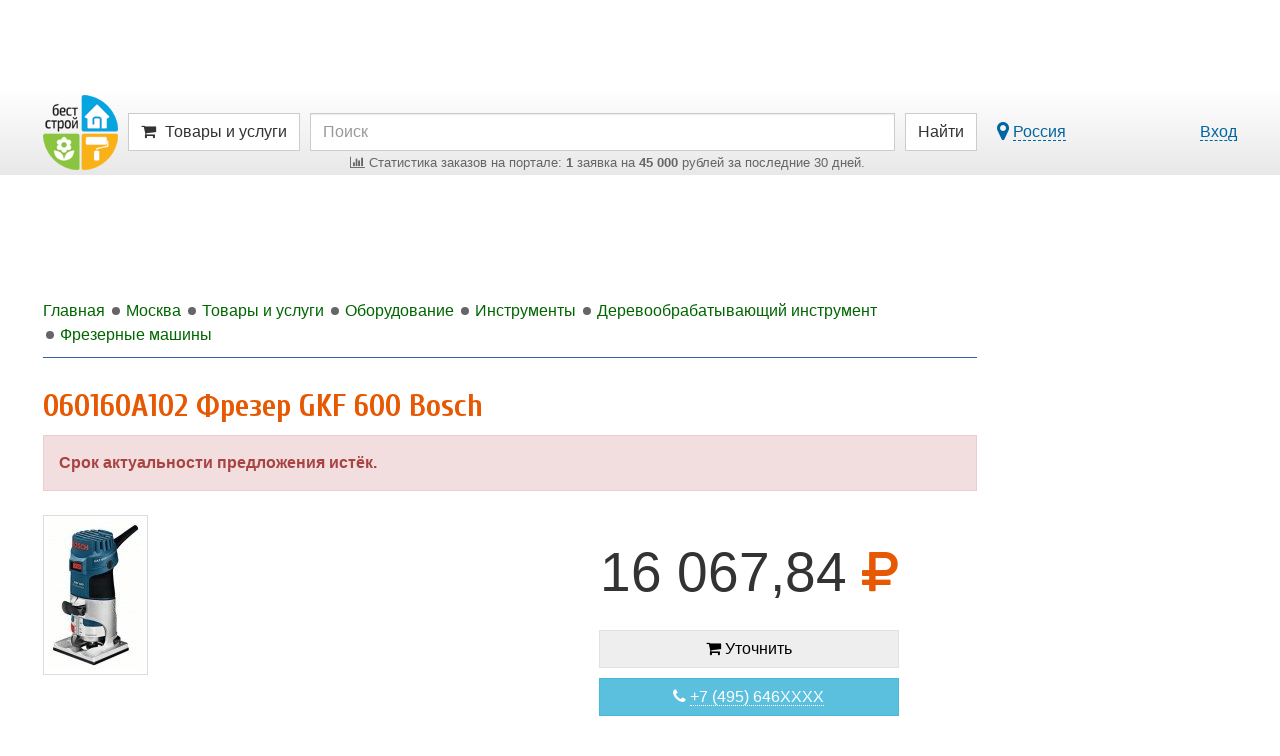

--- FILE ---
content_type: text/html; charset=UTF-8
request_url: https://moskva.best-stroy.ru/kupit_060160a102-frezer-gkf-600-bosch_126480
body_size: 13878
content:
<!DOCTYPE html>
<html lang="ru">
<head>
<title>060160A102 Фрезер GKF 600 Bosch - купить в Москве, цена 16 067,84 руб. , id 126480</title>
<meta charset="utf-8">
<meta http-equiv="X-UA-Compatible" content="IE=edge">

<meta name="viewport" content="width=device-width, initial-scale=1, maximum-scale=1, minimum-scale=1, user-scalable=no">
<meta name="csrf-token" content="yz0YlNZIOjtveG8MK7HLj7JPv7YYCZxJvUmUB6CD">
<meta name="keywords" content="060160A102 Фрезер GKF 600 Bosch, цена, купить, Москва">
<meta name="description" content="060160A102 Фрезер GKF 600 Bosch - купить в OPTTOOLS электромонтажный, строительный инструмент (г. Москва) по цене 16 067,84 руб. , id 126480">

<link href="https://best-stroy.ru/css/app.css?1589204644" rel="stylesheet" type="text/css">

<link rel="apple-touch-icon" sizes="180x180" href="/apple-touch-icon.png">
<link rel="icon" type="image/png" sizes="32x32" href="/favicon-32x32.png">
<link rel="icon" type="image/png" sizes="16x16" href="/favicon-16x16.png">
<link rel="manifest" href="/manifest.json">
<link rel="mask-icon" href="/safari-pinned-tab.svg" color="#5bbad5">
<meta name="msapplication-TileColor" content="#da532c">
<meta name="msapplication-TileImage" content="/mstile-144x144.png">
<meta name="theme-color" content="#ffffff">
<meta property="og:url" content="https://moskva.best-stroy.ru/kupit_060160a102-frezer-gkf-600-bosch_126480" />
<meta property="og:title" content="060160A102 Фрезер GKF 600 Bosch - купить в Москве, цена 16 067,84 руб. , id 126480" />
<meta property="og:type" content="product" />
<meta property="og:image" content="https://best-stroy.ru/foto-predlozheniya/91/00/060160a102-frezer-gkf-600-bosch-pr.jpg?1528030670" />
<meta property="og:site_name" content="БЕСТ-СТРОЙ.РУ" />
<script async src=https://yandex.ru/ads/system/header-bidding.js></script>
<script type="text/javascript" src=https://ads.digitalcaramel.com/js/best-stroy.ru.js></script>
<script>window.yaContextCb = window.yaContextCb || []</script>
<script src=https://yandex.ru/ads/system/context.js async></script>
</head>

<body itemscope itemtype="http://schema.org/WebPage" class="products-page">


<div id="vk_api_transport"></div>
<div id="fb-root"></div>


<div class="limit-width">
    <div class="top_wrapper">
        
        <div style="width:728px;height:90px;" class="js-bs_slots" data-id="69" id="bs_slot_id69"></div>
    </div>
</div>

<nav class="header">
    <div id="header-fixed" class="header-fixed">
        <div class="limit-width">
            <div class="header-top">
                <form action="https://best-stroy.ru/search" class="row" role="search" itemprop="potentialAction" itemscope itemtype="http://schema.org/SearchAction">
                    <meta itemprop="target" content="https://best-stroy.ru/search?s={s}">

                    <div class="header-logo">
                        <a href="https://best-stroy.ru" title="Главная">
                            <img src="https://best-stroy.ru/img/logo.png" width="75" height="75" alt="БЕСТ-СТРОЙ.РУ">
                        </a>
                    </div>

                    <div class="menu">
                                                <a href="#header-menu" class="btn btn-default js-modal menu">
                                                            <i class="fa fa-shopping-cart"></i>

                                <span class="hidden-xs">Товары и услуги</span>
                                <input type="hidden" name="w" value="products">
                                                    </a>
                    </div>

                    <div class="header-search">
                        <input type="text" name="s" value="" class="form-control" placeholder="Поиск" itemprop="query-input" required>

                        <div class="orders-stat visible-lg">
                            <a href="https://moskva.best-stroy.ru/tovary-i-uslugi"><span><i class="fa fa-bar-chart"></i> ﻿Статистика заказов на портале: <b>1</b> заявка на <b>45 000</b> рублей за последние 30 дней.
</span></a>
                        </div>

                        <div class="orders-stat visible-md">
                            <a href="https://moskva.best-stroy.ru/tovary-i-uslugi"><span><i class="fa fa-bar-chart"></i> ﻿<b>1</b> заявка на <b>45 000</b> р. за 30 дн.
</span></a>
                        </div>
                    </div>

                    <div class="header-submit">
                        <button type="submit" class="btn btn-default"><span class="visible-xs"><i class="fa fa-search"></i></span><span class="hidden-xs">Найти</span></button>
                    </div>
                                        <div class="header-link">
                        <div class="pull-left hidden-xs">
                            <a href="#region-modal" class="js-modal js-city-link-region" data-choosed="russia">
                                <i class="fa fa-lg fa-map-marker"></i> <span class="with-action js-region-choosed">Россия</span>
                            </a>
                        </div>

                        <a href="https://best-stroy.ru/users/login" class="js-modal with-action" title="Авторизация">Вход</a>
                    </div>
                                    </form>

                <div class="orders-stat-mobile text-center visible-xs">
                    <a href="https://moskva.best-stroy.ru/tovary-i-uslugi">
                        <span><i class="fa fa-bar-chart"></i> ﻿<b>1</b> заявка на <b>45 000</b> р. за 30 дн.
</span>
                    </a>
                </div>
            </div>

            <div id="branding"></div>

          </div>
    </div>

    </nav>



<div class="wrapper">
    <div id="container" class="js-fixed-container">
        
        <main role="main">
            <div id="content">

                <div class="banners top">
    <div id="bs_s_slot_id1" data-id="1" class="js-bs_s_slots sponsor" style="height:90px">
        
        
        
        
        <div id="adfox_162072137453178833"></div>
    </div>
</div>


                <div class="breadcrumbs" itemscope itemtype="http://schema.org/BreadcrumbList">
                        <a class="js-menu-ellipsis" data-fa-icon="fa-home" href="https://best-stroy.ru" itemprop="itemListElement" itemscope itemtype="http://schema.org/ListItem">
                <span itemprop="name">Главная</span>
                <meta itemprop="position" content="1" />
                <link itemprop="item" itemtype="http://schema.org/Thing" href="https://best-stroy.ru" />
            </a>
                                <a class="js-menu-ellipsis" data-fa-icon="fa-level-up fa-rotate-90" href="https://moskva.best-stroy.ru" itemprop="itemListElement" itemscope itemtype="http://schema.org/ListItem">
                <span itemprop="name">Москва</span>
                <meta itemprop="position" content="2" />
                <link itemprop="item" itemtype="http://schema.org/Thing" href="https://moskva.best-stroy.ru" />
            </a>
                                <a class="js-menu-ellipsis" data-fa-icon="fa-level-up fa-rotate-90" href="https://moskva.best-stroy.ru/tovary-i-uslugi" itemprop="itemListElement" itemscope itemtype="http://schema.org/ListItem">
                <span itemprop="name">Товары и услуги</span>
                <meta itemprop="position" content="3" />
                <link itemprop="item" itemtype="http://schema.org/Thing" href="https://moskva.best-stroy.ru/tovary-i-uslugi" />
            </a>
                                <a class="js-menu-ellipsis" data-fa-icon="fa-level-up fa-rotate-90" href="https://moskva.best-stroy.ru/tovary_oborudovanie" itemprop="itemListElement" itemscope itemtype="http://schema.org/ListItem">
                <span itemprop="name">Оборудование</span>
                <meta itemprop="position" content="4" />
                <link itemprop="item" itemtype="http://schema.org/Thing" href="https://moskva.best-stroy.ru/tovary_oborudovanie" />
            </a>
                                <a class="js-menu-ellipsis" data-fa-icon="fa-level-up fa-rotate-90" href="https://moskva.best-stroy.ru/tovary_instrumenty" itemprop="itemListElement" itemscope itemtype="http://schema.org/ListItem">
                <span itemprop="name">Инструменты</span>
                <meta itemprop="position" content="5" />
                <link itemprop="item" itemtype="http://schema.org/Thing" href="https://moskva.best-stroy.ru/tovary_instrumenty" />
            </a>
                                <a class="js-menu-ellipsis" data-fa-icon="fa-level-up fa-rotate-90" href="https://moskva.best-stroy.ru/tovary_derevoobrabatyvajushhij-instrument" itemprop="itemListElement" itemscope itemtype="http://schema.org/ListItem">
                <span itemprop="name">Деревообрабатывающий инструмент</span>
                <meta itemprop="position" content="6" />
                <link itemprop="item" itemtype="http://schema.org/Thing" href="https://moskva.best-stroy.ru/tovary_derevoobrabatyvajushhij-instrument" />
            </a>
                                <a class="js-menu-ellipsis" data-fa-icon="fa-level-up fa-rotate-90" href="https://moskva.best-stroy.ru/tovary_frezernye-mashiny" itemprop="itemListElement" itemscope itemtype="http://schema.org/ListItem">
                <span itemprop="name">Фрезерные машины</span>
                <meta itemprop="position" content="7" />
                <link itemprop="item" itemtype="http://schema.org/Thing" href="https://moskva.best-stroy.ru/tovary_frezernye-mashiny" />
            </a>
            
                </div>

                


<article itemscope itemtype="http://schema.org/Product" class="products-item">
    <header>
        <h1 itemprop="name">060160A102 Фрезер GKF 600 Bosch</h1>
        <div itemprop="image" itemscope itemtype="http://schema.org/ImageObject" style="display:none">
            <link itemprop="contentUrl" href="https://best-stroy.ru/foto-predlozheniya/91/00/060160a102-frezer-gkf-600-bosch-pr.jpg?1528030670">
            <link itemprop="url" href="https://best-stroy.ru/foto-predlozheniya/91/00/060160a102-frezer-gkf-600-bosch-pr.jpg?1528030670">
            <meta itemprop="width" content="95">
            <meta itemprop="height" content="150">
        </div>
        <div itemprop="offers" itemscope itemtype="http://schema.org/Offer" style="display:none">
            <meta itemprop="url" content="https://moskva.best-stroy.ru/kupit_060160a102-frezer-gkf-600-bosch_126480">
            <meta itemprop="price" content="16067.84">
            <meta itemprop="priceCurrency" content="RUB">
                        <meta itemprop="availability" content="http://schema.org/PreOrder">
            <meta itemprop="priceValidUntil" content="2023-10-02">
                    </div>

        
                    <div class="alert alert-danger">
                <p><b>Срок актуальности предложения истёк.</b></p>
            </div>
        
            </header>

    <div class="row">
                    <div class="col-md-6 products-photos">
    <div class="img-thumbnail">
        <a href="https://best-stroy.ru/foto-predlozheniya/98/14/060160a102-frezer-gkf-600-bosch.jpeg?1528030670?1528030670" target="_blank">
            <img class="js-zoom img-responsive" src="https://best-stroy.ru/foto-predlozheniya/91/00/060160a102-frezer-gkf-600-bosch-pr.jpg?1528030670?1528030670" width="95" height="150" alt="060160A102 Фрезер GKF 600 Bosch" data-zoom-image="https://best-stroy.ru/foto-predlozheniya/98/14/060160a102-frezer-gkf-600-bosch.jpeg?1528030670?1528030670" data-zoom-gallery="gallery-126480">
        </a>
    </div>

</div>

        
        <div class="col-md-6">
            <div class="products-chars">

                <div class="price">16 067,84 <i class="fa fa-rub"></i></div>
                <div class="measure">
                    <div></div>
                                    </div>

                                <div class="row">
                    <div style="margin-bottom:10px" class="col-md-12">
                        <button formaction="https://moskva.best-stroy.ru/kupit_060160a102-frezer-gkf-600-bosch_126480#orderForm" style="margin-bottom:10px" data-background-color="#eee" data-color="#000" class="btn btn-expired btn-block items-phone js-turbo">
                            <i class="fa fa-shopping-cart"></i>
                            <span>Уточнить</span>
                        </button>
                        <a href="#orderForm" style="margin-bottom:10px;display:none" class="btn btn-expired btn-block items-phone js-animate-scroll js-click-counter" data-page="products" data-id="126480" data-company_id="10657" data-name="order-form">
                            <i class="fa fa-shopping-cart"></i>
                            <span>Уточнить</span>
                        </a>
                                                <button formaction="tel:+7 (495) 6460096" style="margin-bottom:10px" data-background-color="#5bc0de" data-color="#fff" class="btn btn-info btn-block items-phone js-turbo"  title="Показать телефон">
                            <i class="fa fa-phone"></i>
                            <span class="items-phone-partial"><span>+7 (495) 646XXXX</span></span>
                        </button>
                        <span style="margin-bottom:10px;display:none" class="btn btn-info btn-block items-phone js-phone js-click-counter" data-page="products" data-id="126480" data-company_id="10657" data-name="show-phone" title="Показать телефон">
                            <i class="fa fa-phone"></i>
                            <span class="items-phone-partial"><span>+7 (495) 646XXXX</span></span>
                        </span>
                        <span style="display:none">
                            <a class="btn btn-info btn-block js-click-counter items-phone" href="tel:+74956460096" target="_blank" rel="noopener nofollow" title="Нажмите, чтобы позвонить" data-page="products" data-id="126480" data-company_id="10657" data-name="phone"><i class="fa fa-phone faa-tada animated active"></i> <span class="items-phone-partial">+7 (495) 6460096</span></a>
                        </span>
                    </div>
                </div>
                
                <p class="more-contacts"><a href="https://moskva.best-stroy.ru/kompaniya_opttools-elektromontazhnyy-stroitelnyy-instrument_10657"><i class="fa fa-newspaper-o"></i> OPTTOOLS электромонтажный, строительный инструмент (Москва)</a></p>

                                <p>

                                            Страна производитель:
                        <i></i><br>
                    
                                            Фирма производитель:
                        <i itemprop="brand">Bosch Professional</i><br>
                    
                    
                                            Условия оплаты:
                        <i>Безналичный расчёт</i><br>
                    
                                            Условия доставки:
                        <i>Доставка до терминала транспортной компании Деловыи линии и СДЭК в Москве - бесплатно!</i><br>
                    
                                            Срок актуальности:
                        <i>до 02.10.2023</i>
                    
                </p>
                


            </div>
        </div>

    </div>

                    <ins class="adsbygoogle" style="display:block; text-align:center;" data-ad-layout="in-article" data-ad-format="fluid" data-ad-client="ca-pub-8306438796578907" data-ad-slot="7378471659"></ins>
    
    <div class="item-text" itemprop="description">
        <h2>Описание</h2>

        
        <p>060160A102 Кромочный фрезер Bosсh GKF 600<br>
Professional</p>
    </div>

    <section class="products-order">
        <h2 id="orderForm">Отправьте предварительную заявку</h2>

        <div class="orders-create-form">

    <form method="post" action="https://best-stroy.ru/products/126480/orders" class="js-form" data-id="orders-create">
        <div class="js-receiver"></div>
        <div class="js-fields">
            <div class="col-qt-4xs1"><div class="form-group orders-price js-field">
        <label for="orders-create-price"><span id="orders-create-price-label">Цена за </span>:</label>
    
    
    
    
            <div class="input-group">
            <span class="input-group-addon">
                            <i class="fa fa-rub"></i>
                        </span>
                            <input type="text" name="price" class="form-control" id="orders-create-price" value="16067,84" readonly>
                                                        </div>
    
        <span class="help-block js-errors js-errors-price"></span>
    
    </div>


<div class="form-group orders-multiply hidden-xs" style="width: 12.5%">
    <label>&nbsp;</label>
    <input type="text" class="form-control text-center" id="orders-create-multiply" value="X" readonly style="background: transparent;border: 0px none;box-shadow: none;font-weight: bold;font-size: 1.5em;">
</div>
<div class="form-group orders-count js-field">
        <label for="orders-create-count"><span id="orders-create-count-label">Количество</span>: *</label>
    
    
    
    
                        <input type="text" name="count" class="form-control" id="orders-create-count" value="1">
            
        <span class="help-block js-errors js-errors-count"></span>
    
    </div>


<div class="form-group orders-equal hidden-xs" style="width: 12.5%">
    <label>&nbsp;</label>

    <input type="text" class="form-control text-center" id="orders-create-equal" value="=" readonly style="background: transparent;border: 0px none;box-shadow: none;font-weight: bold;font-size: 1.5em;">
</div>
<div class="form-group orders-lot js-field">
    <label>Стоимость:</label>

    <div class="input-group">
        <span class="input-group-addon">
            <i class="fa fa-rub"></i>
        </span>

        <input type="text" class="form-control" id="orders-create-cost" value="" readonly>
    </div>
</div>

  </div><div class="col-qt-1"><div class="form-group orders-text js-field">
    
    
    
        <label for="orders-create-text"><span id="orders-create-text-label">Сообщение</span>:</label>
    
    
    
                        <textarea name="text" class="form-control" style="height:140px" id="orders-create-text"></textarea>
            <span class="help-block js-errors js-errors-text"></span>
                    <p>Ваше обращение будет передано в связи с предложением «060160A102 Фрезер GKF 600 Bosch» .</p>
            
    
    </div>


</div><div class="col-qt-3"><div class="form-group orders-name js-field">
        <label for="orders-create-name"><span id="orders-create-name-label">Ваше имя</span>: *</label>
    
    
    
    
            <div class="input-group">
            <span class="input-group-addon">
                            <i class="fa fa-user-o"></i>
                        </span>
                            <input type="text" name="name" class="form-control" id="orders-create-name" value="">
                                                        </div>
    
        <span class="help-block js-errors js-errors-name"></span>
    
    </div>


<div class="form-group orders-phone js-field">
        <label for="orders-create-phone"><span id="orders-create-phone-label">Телефон</span>:</label>
    
    
    
    
            <div class="input-group">
            <span class="input-group-addon">
                            <i class="fa fa-phone"></i>
                        </span>
                            <input type="text" name="phone" class="form-control" id="orders-create-phone" value="">
                                                        </div>
    
        <span class="help-block js-errors js-errors-phone"></span>
    
    </div>


<div class="form-group orders-email js-field">
        <label for="orders-create-email"><span id="orders-create-email-label">E-mail</span>:</label>
    
    
    
    
            <div class="input-group">
            <span class="input-group-addon">
                            <i class="fa fa-envelope-o"></i>
                        </span>
                            <input type="text" name="email" class="form-control" id="orders-create-email" value="">
                                                        </div>
    
        <span class="help-block js-errors js-errors-email"></span>
    
    </div>


</div><div class="checkbox orders-copy js-field">
        <label><input type="checkbox" name="copy" id="orders-create-copy" value="1"> <span id="orders-create-copy-label">Получить копию заявки на e-mail</span></label>

        <span class="help-block js-errors js-errors-copy"></span>
    </div>
    




            <div class="buttons">
                <button type="submit" class="btn btn-save js-submit">Отправить заявку</button>
            </div>
        </div>
    </form>

</div>

    </section>



    <section class="item-vote">
        <div class="vote js-vote">
    <div class="h2 js-vote-title">
            Оцените:
        </div>

    <div class="js-vote-rating vote-rating" data-url="https://best-stroy.ru/products/126480/vote" data-click="#comments-create">
            <i title="Очень плохо" data-value="1"></i>
            <i title="Плохо" data-value="2"></i>
            <i title="Средне" data-value="3"></i>
            <i title="Хорошо" data-value="4"></i>
            <i title="Очень хорошо" data-value="5"></i>
        </div>
    <div class="vote-info" title="Общая оценка / количество голосов">
        <strong class="js-vote-value">0</strong> / <span class="js-vote-count">0</span>
    </div>
</div>

      </section>

    <section class="marketWidget-item">
        <div id="marketWidget2" class="marketWidget"></div>
    </section>

    <section class="products-item-comments">
        <div class="comments-heading">
            <div class="h2">Комментарии</div>
                    </div>

        <div class="alert alert-info">Будем благодарны, если Вы оставите отзыв об этом товаре.</div>
        <div id="comments-items" class="comments-items media-list">
</div>

<div class="comments-create">
    <div class="text-center"><a href="https://best-stroy.ru/products/126480/comments/create" rel="nofollow" id="comments-create" class="btn btn-save js-modal" title="Добавление комментария">Написать комментарий</a></div>
</div>
    </section>

    <section class="companies-contacts">
        <h2 id="contacts">Контакты
                             и схема проезда
                    </h2>

        <div class="map-wrapper">
        <div class="map-contacts-close" data-status="visible" onclick="mapHideShow(this)"><i class="fa fa-2x fa-angle-left"></i></div>
        <div class="map-contacts-container">
    
    <div class="company-name h2"><a href="https://moskva.best-stroy.ru/kompaniya_opttools-elektromontazhnyy-stroitelnyy-instrument_10657">OPTTOOLS электромонтажный, строительный инструмент</a></div>

    
            <p class="text-center">
            <span class="btn btn-info items-phone js-phone js-click-counter" data-page="companies" data-id="10657" data-name="show-phone" title="Показать телефон">
                <i class="fa fa-phone"></i>
                <span class="items-phone-partial"><span>+7 (495) 646XXXX</span></span>
            </span>

            <span style="display:none">
                <a class="btn btn-info js-click-counter items-phone" href="tel:+74956460096" target="_blank" rel="noopener nofollow" title="Нажмите, чтобы позвонить" data-page="companies" data-id="10657" data-name="phone"><i class="fa fa-phone faa-tada animated active"></i> <span class="items-phone-partial">+7 (495) 6460096</span></a>
            </span>
        </p>
    
    
     
        <p class="items-contact faa-parent animated-hover"><i class="fa fa-envelope-o fa-lg faa-pulse items-contact-icon"></i> <a href="/cdn-cgi/l/email-protection#82f1e3eee7c2edf2f6f6ededeef1acf0f7" target="_blank" rel="noopener nofollow" title="Отправить сообщение" class="js-click-counter" data-page="companies" data-id="10657" data-name="email"><span class="__cf_email__" data-cfemail="285b49444d6847585c5c4747445b065a5d">[email&#160;protected]</span></a></p>
    
    
            <p class="items-contact faa-parent animated-hover">
            <i class="fa fa-map-marker fa-lg faa-pulse items-contact-icon"></i> Москва, ул. Иловайская, д. 3, цех №7

                    </p>
    
            </div>
        <div id="map10657" class="map"></div>
    </div>
    
  
    </section>

    <footer class="clearfix">
        <div id="products-item-similars"></div>
    </footer>
</article>


                <div class="yandex-bottom">
                    <div class="hidden-xxs hidden-xs hidden-sm">
                        <div class="js-ad-wrapper"><div id="yandex_rtb_R-A-13900-5" style="display:inline-block"></div></div>
                    </div>
                    <div class="hidden-md hidden-lg">
                        <div class="js-ad-wrapper"><div id="yandex_rtb_R-A-13900-22" style="display:inline-block"></div></div>
                    </div>
                </div>
            </div>
        </main>

        <aside role="complementary" class="js-fixed-wrapper">

    
    <div class="banners">
        

        <div><div style="width:240px;height:400px;" class="js-bs_slots" data-id="91" id="bs_slot_id91"></div></div>

        <div><div style="width:240px;height:400px;" class="js-bs_slots" data-id="92" id="bs_slot_id92"></div></div>



        
            
            
            
        


    </div>

    <div id="fixed">
        <div class="subscribe" itemscope itemtype="http://schema.org/Organization">
                        <link itemprop="url" href="https://moskva.best-stroy.ru">
            <link itemprop="logo" href="https://best-stroy.ru/img/logo-200.jpg">

            <div class="subscribe-title">Присоединяйтесь в соцсетях!</div>

            <a itemprop="sameAs" href="https://vk.com/beststroy" rel="nofollow" target="_blank" class="btn btn-block btn-vkontakte"><i class="fa fa-vk"></i> Вконтакте</a>
            <a itemprop="sameAs" href="https://ok.ru/beststroy" rel="nofollow" target="_blank" class="btn btn-block btn-odnoklassniki"><i class="fa fa-odnoklassniki"></i> Одноклассники</a>
            <a itemprop="sameAs" href="https://t.me/beststroyru" rel="nofollow" target="_blank" class="btn btn-block btn-telegram"><i class="fa fa-paper-plane"></i> Telegram</a>
            <a itemprop="sameAs" href="https://ru.pinterest.com/beststroy/" rel="nofollow" target="_blank" class="btn btn-block btn-pinterest"><i class="fa fa-pinterest"></i> Pinterest</a>
            <a href="https://zen.yandex.ru/best-stroy.ru" rel="nofollow" target="_blank" class="btn btn-block btn-zen"><img src="https://best-stroy.ru/img/social/zen.png" alt="Yandex.Дзен" width="25" height="25"> Яндекс.Дзен</a>
            <a itemprop="sameAs" href="https://www.youtube.com/channel/UCXm2uzzNcOJOQUF72RYJNKw" rel="nofollow" target="_blank" class="btn btn-block btn-youtube"><i class="fa fa-youtube"></i> Youtube</a>
        </div>

                            <div><script data-cfasync="false" src="/cdn-cgi/scripts/5c5dd728/cloudflare-static/email-decode.min.js"></script><script type="text/javascript">
<!--
var _acic={dataProvider:10};(function(){var e=document.createElement("script");e.type="text/javascript";e.async=true;e.src="https://www.acint.net/aci.js";var t=document.getElementsByTagName("script")[0];t.parentNode.insertBefore(e,t)})()
//-->
</script></div>
        
        
        <div><div class="js-ad-wrapper"><div id="yandex_rtb_R-A-13900-2" style="display:inline-block;width:240px"></div></div></div>

        
        <div>
                        <ins class="adsbygoogle"
                 style="display:block"
                 data-ad-client="ca-pub-8306438796578907"
                 data-ad-slot="8978493783"
                 data-ad-format="auto"
                 data-full-width-responsive="true"></ins>
        </div>
    </div>

</aside>
    </div>

    <footer role="contentinfo" class="footer">
    <div class="col-qt-footer">
        <div class="links">
            <div class="h2">Для потребителей</div>
            <ul>
                <li><a href="https://moskva.best-stroy.ru/tovary-i-uslugi">Найти товары и услуги</a></li>
                <li><a href="https://moskva.best-stroy.ru/katalog">Поискать хорошую компанию</a></li>
                <li><a href="https://best-stroy.ru/statji">Прочитать полезные статьи</a></li>
                <li><a href="https://best-stroy.ru/expos">Посетить ближайшую выставку</a></li>
 
            </ul>

            <div class="social-list">
    <div class="social-group col-qt-666">
        <div><a target="_blank" href="https://vk.com/beststroy" rel="nofollow"><img src="https://best-stroy.ru/img/social/vk.png" width="100" height="100" alt="vk.com"></a></div>
        <div><a target="_blank" href="https://ok.ru/beststroy" rel="nofollow"><img src="https://best-stroy.ru/img/social/ok.png" width="100" height="100" alt="ok.ru"></a></div>
        <div><a target="_blank" href="https://t.me/beststroyru" rel="nofollow"><img src="https://best-stroy.ru/img/social/telega.png" width="100" height="100" alt="t.me"></a></div>
        <div><a target="_blank" href="https://ru.pinterest.com/beststroy/" rel="nofollow"><img src="https://best-stroy.ru/img/social/pt.png" width="100" height="100" alt="pinterest.com"></a></div>
        <div><a target="_blank" href="https://zen.yandex.ru/best-stroy.ru" rel="nofollow"><img src="https://best-stroy.ru/img/social/zen.png" width="100" height="100" alt="zen.yandex.ru"></a></div>
    </div>
</div>
        </div>
        <div class="links">
            <div class="h2">Для продавцов</div>
            <ul>
                <li><a href="https://best-stroy.ru/companies/create">Зарегистрировать компанию</a></li>
                <li><a href="https://best-stroy.ru/companies/create">Добавить товары и услуги</a></li>
                <li><a href="https://best-stroy.ru/companies/create">Разместить спецпредложение</a></li>
                <li><a href="https://best-stroy.ru/companies/create">Опубликовать новость компании</a></li>
                <li><a href="https://best-stroy.ru/expos/create">Принять участие в выставке</a></li>
                <li><a href="https://best-stroy.ru/forum">Дать профессиональные ответы</a></li>
                <li><a href="https://best-stroy.ru/ads" class="ads"><span>Разместить рекламу</span> на портале</a></li>
            </ul>
        </div>
        <div class="info">
            <div class="h2">&copy; &laquo;Бест-строй.ру&raquo;, 2004-2026</div>
            <p>Строительный портал с 2004 года.</p>
            <p>Руководитель проекта: Андрей Шпак</p>
            <p>E-mail: <a href="/cdn-cgi/l/email-protection#d4bdbab2bb94b6b1a7a0f9a7a0a6bbadfaa6a1"><span class="__cf_email__" data-cfemail="aac3c4ccc5eac8cfd9de87d9ded8c5d384d8df">[email&#160;protected]</span></a></p>
            <p>Разработка портала - <a href="https://beststudio.ru" rel="nofollow">BestStudio.ru</a></p>

            <div class="stat">

                <div class="buttons_counter">

                    <!-- Top100 (Kraken) Widget -->
                    <span id="top100_widget"></span>
                    <!-- END Top100 (Kraken) Widget -->

                    <!-- Rating@Mail.ru logo -->
                    <a href="http://top.mail.ru/jump?from=936414" rel="nofollow">
                    <img src="//top-fwz1.mail.ru/counter?id=936414;t=317;l=1"
                    style="border:0;" height="15" width="88" alt="Рейтинг@Mail.ru" /></a>
                    <!-- //Rating@Mail.ru logo -->

                </div>
                <div class="buttons_counter">

                    <a href="http://www.yandex.ru/cy?base=0&amp;host=best-stroy.ru" target="_blank" rel="nofollow"><img src="https://www.yandex.ru/cycounter?best-stroy.ru" width="88" height="31" alt="Яндекс цитирования" /></a>

                    <!--LiveInternet counter--><script data-cfasync="false" src="/cdn-cgi/scripts/5c5dd728/cloudflare-static/email-decode.min.js"></script><script type="text/javascript"><!--
                    document.write("<a href='//www.liveinternet.ru/click' "+
                    "target=_blank><img src='//counter.yadro.ru/hit?t24.11;r"+
                    escape(document.referrer)+((typeof(screen)=="undefined")?"":
                    ";s"+screen.width+"*"+screen.height+"*"+(screen.colorDepth?
                    screen.colorDepth:screen.pixelDepth))+";u"+escape(document.URL)+
                    ";"+Math.random()+
                    "' alt='' title='LiveInternet: показано число посетителей за"+
                    " сегодня' "+
                    "border='0' width='88' height='15'><\/a>")
                    //--></script><!--/LiveInternet-->

                </div>
                <div class="clearfix"></div>
            </div>

        </div>
    </div>
</footer>
</div>

<div id="mobisway_ad_baner1"></div>


<div id="back-top"><i class="fa fa-chevron-up"></i></div>

<div class="fixed-bottom">
    <div class="js-ad-wrapper"><div id="yandex_rtb_R-A-13900-6" style="display:inline-block"></div></div>
</div>

<div id="region-modal" style="display:none" data-title="Выберите город">
    <div class="progress loading" style="width:250px"><div class="progress-bar progress-bar-info" style="width:100%"></div></div>
</div>

  

<div id="confirm-close" style="display:none" data-title="Подтверждение">
    <p>Сохранить изменения?</p>
    <button type="button" class="btn btn-save js-modal" data-action="save">Сохранить</button>
    <button type="button" class="btn btn-default js-modal js-modal-old" data-action="close">Не сохранять</button>
    <button type="button" class="btn btn-info js-modal js-modal-new" data-action="dont" style="display:none">Не сохранять</button>
    <button type="button" class="btn btn-default js-modal js-modal-new" data-action="close" style="display:none">Назад</button>
</div>


<script>
window.vapidPublicKey = "BGm4w+UxkWvCIJz0YScfnCExaP7TOFCMQcKCyDICrv7VlI9den2EkFXSZou28I9HpvVfn+BCmD1AeEKGv3vDdw8=";
</script>
<script src="https://best-stroy.ru/js/app.js?1588240889"></script>
<script>
    jsApp.setAppUrl('https://best-stroy.ru');
    jsApp.localStorage = jsApp.crossDomainStorage({ origin: jsApp.getAppUrl() });
</script>
<script src="https://best-stroy.ru/storage/ads.js?1769634006"></script>
<script src="https://best-stroy.ru/storage/sponsors.js?1769634608"></script>
 <script>
jsApp.init(function() {
    jsApp.csrf('yz0YlNZIOjtveG8MK7HLj7JPv7YYCZxJvUmUB6CD');
});
</script>
  <script>
jsApp.init(function() {
    function calcPrice() {
        var price = parseFloat($('#orders-create-price').val().replace(',', '.')) * parseFloat($('#orders-create-count').val().replace(',', '.'));

        $('#orders-create-cost').val(price !== price ? '' : price.toFixed(2).toString().replace('.', ',').replace(',00', ''));
    }

    $('#orders-create-price').on('keyup change', function() {
        calcPrice();
    });
    $('#orders-create-count').on('keyup change', function() {
        calcPrice();
    });

    calcPrice();
});
</script>
  <script>
jsApp.init(function() {
    var voteInit = function() {
        $('.js-vote').jsVote().removeClass('js-vote').addClass('js-vote-init');
    };

    jsApp.onLoad(voteInit);

    voteInit();
});
</script>
                          <script src="https://api-maps.yandex.ru/2.1/?apikey=e0376bc7-b1e1-4e62-b030-1ca9adb00218&lang=ru_RU" type="text/javascript"></script>

            <script>
                function mapHideShow(elem){
                    status = $(elem).data('status');
                    if (status == "visible") {
                        $(elem).data('status', 'hidden');
                        $(elem).parent().find('.map-contacts-container').animate({'left': '-415px'}, 200);
                        $(elem).parent().find('.map-contacts-close').animate({'left': '-2px'}, 200);
                        $(elem).find('i.fa').addClass('fa-flip-horizontal');
                    } else {
                        $(elem).data('status', 'visible');
                        $(elem).find('i.fa').removeClass('fa-flip-horizontal');
                        $(elem).parent().find('.map-contacts-container').css({'left': 'auto'});
                        $(elem).parent().find('.map-contacts-close').css({'left': '409px'});
                    }
                }
            </script>

                    
        <script>
        function initMap10657(){
            myMap = new ymaps.Map("map10657", {
                center: [55.657005310058594, 37.725154876708984],
                zoom: 15,
                controls: ['fullscreenControl']
            });

            myMap.controls.add('zoomControl', {position: {right: '10px', top: '50px'}});
            myMap.behaviors.disable('scrollZoom');
            //myMap.behaviors.disable('drag');

            BalloonContentLayout = ymaps.templateLayoutFactory.createClass(
                '<div>' +
                    '<img style="height: 50px; float: left; " src="$[properties.logo]" />' +
                    '<div class="h3" style="margin-top:0; height: 2em; padding-left: 10px; overflow: hidden">$[properties.name]</div>' +
                    '<span>$[properties.city], $[properties.address]</span>' +
                '</div>'
            );

            ymaps.layout.storage.add('companyLayout10657', BalloonContentLayout);

            myCollection = new ymaps.GeoObjectCollection();

            myCollection.options.set({
                balloonContentLayout: 'companyLayout10657',
                balloonMaxWidth: 400,
                balloonMinWidth: 200,
                preset: 'islands#redDotIcon'
            });

                            myPlacemark = new ymaps.Placemark([55.657005310058594, 37.725154876708984], {
                    name: "OPTTOOLS электромонтажный, строительный инструмент",
                                            logo: "https://best-stroy.ru/img/stubs/companies/logo.jpg",
                                        city: "Москва",
                    address: "ул. Иловайская, д. 3, цех №7"
                }, {

                });

                myCollection.add(myPlacemark);

                myMap.geoObjects.add(myCollection);
            
        }
        </script>
    
<script>
jsApp.init(function() {
    if (typeof(ymaps) != 'undefined') {
        ymaps.ready(initMap10657);
    } else {
        $("#map10657").remove();
    }
});
</script>
  <script>
jsApp.init(function() {
    $('.js-zoom').each(function() {
        var $this = $(this);

        $this.ezPlus({
            zoomType: 'inner',
            cursor: 'crosshair',
            gallery: $this.data('zoom-gallery'),
            galleryActiveClass: 'active',
            responsive: false,
            borderSize: 0,
            onImageSwapComplete: function($img) {
                $img.parent().attr('href', $this.data('ezPlus').getCurrentImage());
            }
        });
    });

    $('.js-phone').click(function(event) {
        $(this).hide().next().show();
    });

    jsApp.clickCounter();

    var $items = $('.js-animate-scroll');

    if ($items.length) {
        $items.click(function(event) {
            event.preventDefault();

            $('body,html').animate({
                scrollTop: $($(this).attr('href')).offset().top
            }, 800);
        });
    }

    $('.js-hideShow').click(function(){
        inner = $(this).html();
        $(this).html($(this).data('inner'));
        $(this).data('inner', inner);
        $($(this).data('rel')).toggle();
    });

    $(window).on('scroll.products touchmove.products', function() {
        if ($('#products-item-similars').inViewportAfter(200)) {
            $.get('/products/126480/similars', function(data) {
                $('#products-item-similars').html(data);
            });

            $(window).off('scroll.products touchmove.products');
        }
    });

    $('.js-turbo').hide().next().show();
});
</script>
  <script>
    window.brandingCategories = [45,60,62,73,75,81,92,130,140,142,156,158,182,185,192,202,211,216,217,218,224,235,247,248,249,269,271,278,280,301,311,315,316,318,319,322,331,341,345,346,347,348,349,353,354,355,358,360,361,362,363,364,365,373,375,385,391,393,394,396,409,414,431,433,440,452,454,455,461,481,486,492,499,522,533,535,537,548,554,556,557,564,573,574,575,577,578,579,582,608,609,610,612,617,619,620,624,626,629,630,633,637,639,641,643,644,668,678,682,683,684,688,691,692,693,694,695,696,697,698,700,703,706,709,729,750,767,779,780,781,786,793,796,799,801,804,815,820,857,859,868,870,874,876,884,886,889,890,896,901,902,904,905,907,908,909,910,911,912,914,915,916,919,923,926,928,931,932,934,935,936,937,938,945,947,949,950,952,957,959,960,963,964,965,966,968,969,970,971,972,973,974,975,976,977,978,979,980,981,982,983,986,988,990,992,993,994,995,996,997,998,999,1000,1001,1002,1003,1004,1005,1006,1007,1008,1009,1010,1011,1012,1013,1014,1015,1016,1017,1019,1021,1022,1023,1024,1026,1027,1028,1029,1036,1038,1039,1041,1043,1044,1045,1046,1047,1048,1085,1087,1091,1092,1120,1141,1155,1160,1162,1167,1170,1173,1174,1179,1182,1183,1187,1193,1195,1197,1200,1204,1206,1208,1209,1216,1219,1221,1224,1225,1229,1236,1245,1255,1256,1259,1267,1269,1272,1277,1280,1282,1283,1288,1292,1297,1298,1299,1310,1311,1314,1319,1322,1326,1352,1354,1364,1377,1400,1401,1403,1404,1405,1411,1416,1417,1418,1422,1439,1469,1600,1645,1676,1680,1685,1687,1688,1725,1726,1728,1729,1730,1731,1732,1733,1734,1736,1737,1738,1741,1744,1745,1746,1752,1759,1764];
</script>
<script src="https://best-stroy.ru/storage/branding.js?1769634608"></script>
<script>
jsApp.init(function() {
    jsApp.clickCounter();
});
</script>
  <script>
jsApp.init(function() {
    $.jsModal.set('#region-modal', {
        open: function() {
            var $modal = $(this);

            var callback = function() {
                $modal.find('.js-category-link').on('categoriesListHeightIsChanged', function() {
                    $.hideShowFormButtons($modal);
                });

                var selected = [], choosed = $modal.data('jsModalOpener').attr('data-choosed');

                if (choosed && choosed.length) {
                    selected.push(choosed);
                }

                $('#region-choose').jsCategoriesChoose('select', selected);
            };

            if (!$modal.data('isLoaded')) {
                $.get('/region', function(data) {
                    $modal.html(data).data('isLoaded', !0);

                    jsApp.callOnLoads($modal);

                    $.jsModal.initButtons($modal);

                    callback.call();
                });
            } else {
                callback.call();
            }
        },
        save: function(event) {
            var $selected = $('#region-choose').jsCategoriesChoose('getSelectedElements').eq(0);

            var title, value;
            if ($selected.length) {
                title = $selected.closest('.js-category').find('span').html();

                value = $selected.val();
            } else {
                title = 'Россия';

                value = 'russia';
            }

            domain = window.location.hostname.substring(window.location.hostname.lastIndexOf(".", window.location.hostname.lastIndexOf(".") - 1) + 1);

            city_link = 'https://' + domain;
            if ($selected.data('is_subdomain')) {
                city_link = 'https://' + $selected.data('slug') + '.' + domain;
            }
            redirect_link = city_link + window.location.pathname;

            jsApp.localStorage.setItem('city_obj', JSON.stringify({'city_id': value, 'city_title': title, 'city_link': city_link}));

            var i, $modal = $(this);

            $('.js-region-choosed').attr('data-choosed', value).html(title);

            window.location.assign(redirect_link);


            $.jsModal.close(event);
        }
    });
});
</script>
 <script>
jsApp.statsStack([{"page":"products","event":"show","filters":{"id":126480,"company_id":10657},"duration":0}]);
</script>
<script>
jsApp.stats.out({"page":"products","event":"show","filters":{"id":126480,"company_id":10657}});
</script>
<script>
jsApp.init(function() {
    
    $.when( jsApp.localStorage.getItem('city_obj') ).done(function(city_obj) {
        city_obj = JSON.parse(city_obj);

        cityLinks.handle(city_obj);

        $.jsModal.set('#header-menu', {
            dialogClass: 'without-titlebar',

            open: function() {
                var $modal = $(this);

                if (!$modal.data('isLoaded')) {
                    $.get(((city_obj && city_obj.city_link) ? (city_obj.city_link + '/users/header-menu') : '/users/header-menu'), function(data) {
                        $modal.html(data).data('isLoaded', !0);

                        jsApp.callOnLoads($modal);

                        $.jsModal.initButtons($modal);

                        cityLinks.handle(city_obj);

                        $('#header-menu-categories').find('.col-xs-6').addClass('col-sm-4 col-xxs-12');
                    });
                } else {
                    cityLinks.handle(city_obj);
                }
            },
        });
    });

});
</script>




<script>
jsApp.socialWidgetsInit();
</script>


<script type="text/javascript">
(function(i,s,o,g,r,a,m){i['GoogleAnalyticsObject']=r;i[r]=i[r]||function(){
(i[r].q=i[r].q||[]).push(arguments)},i[r].l=1*new Date();a=s.createElement(o),
m=s.getElementsByTagName(o)[0];a.async=1;a.src=g;m.parentNode.insertBefore(a,m)
})(window,document,'script','https://www.google-analytics.com/analytics.js','ga');

ga('create', 'UA-22370257-3', 'best-stroy.ru');
ga('require', 'displayfeatures');
ga('require', 'linkid', 'linkid.js');
ga('send', 'pageview');
</script>

<!-- Rating@Mail.ru counter -->
<script type="text/javascript">
var _tmr = window._tmr || (window._tmr = []);
_tmr.push({id: "936414", type: "pageView", start: (new Date()).getTime()});
(function (d, w, id) {
  if (d.getElementById(id)) return;
  var ts = d.createElement("script"); ts.type = "text/javascript"; ts.async = true; ts.id = id;
  ts.src = (d.location.protocol == "https:" ? "https:" : "http:") + "//top-fwz1.mail.ru/js/code.js";
  var f = function () {var s = d.getElementsByTagName("script")[0]; s.parentNode.insertBefore(ts, s);};
  if (w.opera == "[object Opera]") { d.addEventListener("DOMContentLoaded", f, false); } else { f(); }
})(document, window, "topmailru-code");
</script><noscript><div style="position:absolute;left:-10000px;">
<img src="//top-fwz1.mail.ru/counter?id=936414;js=na" style="border:0;" height="1" width="1" alt="Рейтинг@Mail.ru" />
</div></noscript>
<!-- //Rating@Mail.ru counter -->

<!-- Yandex.Market Widget -->
<script async src="https://aflt.market.yandex.ru/widget/script/api" type="text/javascript"></script>
<script type="text/javascript">
    (function (w){
        function start() {
            w.removeEventListener("YaMarketAffiliateLoad", start);

            if ($("#marketWidget2").length > 0) {
                YaMarketAffiliate.createWidget({
                    "containerId": "marketWidget2",
                    "type": "models",
                    "params": {
                        "clid": 2331101,
                        "searchText": $('h1').text(),
                        "searchLocalOffersFirst": true,
                        "themeRows": 1,
                        "themeId": 1
                    }
                });
            }

            // $("h2[id^='heading']").each(function(i, el){
            //     id = $(el).attr('id');
            //     $findedEl = $('#' + id).nextAll(".item-text:first + p");
            //     if ($findedEl.length > 0) {
            //         $findedEl.after('<div class="marketWidget" id="marketWidget'+id+'"></div>');

            //         YaMarketAffiliate.createWidget({
            //             "containerId": "marketWidget"+id,
            //             "type": "offers",
            //             "params": {
            //                 "clid": 2331101,
            //                 "searchSelector": "h2#"+id,
            //                 "searchCount": 1,
            //                 "themeId": 1
            //             }
            //         });
            //     }
            // });

        }
        w.YaMarketAffiliate
            ? start()
            : w.addEventListener("YaMarketAffiliateLoad", start);
    })(window);
</script>
<!-- End Yandex.Market Widget -->

<!-- Yandex.Metrika counter -->
<script type="text/javascript" >
   (function(m,e,t,r,i,k,a){m[i]=m[i]||function(){(m[i].a=m[i].a||[]).push(arguments)};
   m[i].l=1*new Date();k=e.createElement(t),a=e.getElementsByTagName(t)[0],k.async=1,k.src=r,a.parentNode.insertBefore(k,a)})
   (window, document, "script", "https://mc.yandex.ru/metrika/tag.js", "ym");

   ym(2298025, "init", {
        clickmap:true,
        trackLinks:true,
        accurateTrackBounce:true,
        // webvisor:true
   });
</script>
<noscript><div><img src="https://mc.yandex.ru/watch/2298025" style="position:absolute; left:-9999px;" alt="" /></div></noscript>
<!-- /Yandex.Metrika counter -->

<script type="text/javascript">(window.Image ? (new Image()) : document.createElement('img')).src = location.protocol + '//vk.com/rtrg?r=umFNUB6gY1QU3ahVpryF1XTjVnBTkWipgQsHFXGYErCiu6Ld1UH8x9D5T0ziZ*6rb7IHKolN85PDOATOkbOcPF7uRYMhJi8sQniy0uGc8/Wl8*b4oezWfz77r3I4Oq7w90bK/N0iRKYil0SWqm83Tx6*CPZLSOvsy/DdCmSVh9g-&pixel_id=1000089135';</script>




<script src='https://cdn.experrto.io/client/experrto.js'></script>
<script>
Experrto.identify("b639d0714f8d697862cb01ea3cea960bfe168414");
</script>

<script>
    window.yaContextCb.push(()=>{
        Ya.adfoxCode.createAdaptive({
        ownerId: 332443,
        containerId: 'adfox_162072137453178833',
        params: {
            p1: 'clykw',
            p2: 'gxmz'
        }
    }, ['desktop', 'tablet'], {
        tabletWidth: 830,
        phoneWidth: 480,
        isAutoReloads: false
        })
    })
</script>
<script>
setInterval(function(){
window.Ya.adfoxCode.reload('adfox_162072137453178833')
}, 30000);
</script>


<script>
(function(w, d, n, s, t) {
    w[n] = w[n] || [];
    w[n].push(function() {
        Ya.Context.AdvManager.render({
            blockId: "R-A-13900-5",
            renderTo: "yandex_rtb_R-A-13900-5",
            async: true,
            onRender: function(data) {
                jsApp.callOnHeightChanges();
            }
        });
    });
    w[n].push(function() {
        Ya.Context.AdvManager.render({
            blockId: "R-A-13900-22",
            renderTo: "yandex_rtb_R-A-13900-22",
            async: true,
            onRender: function(data) {
                jsApp.callOnHeightChanges();
            }
        });
    });
    w[n].push(function() {
        Ya.Context.AdvManager.render({
            blockId: "R-A-13900-2",
            renderTo: "yandex_rtb_R-A-13900-2",
            async: true,
            onRender: function(data) {
                jsApp.callOnHeightChanges();
            }
        });
    });
    w[n].push(function() {
        Ya.Context.AdvManager.render({
            blockId: "R-A-13900-6",
            renderTo: "yandex_rtb_R-A-13900-6",
            async: true,
            onRender: function(data) {
                jsApp.callOnHeightChanges();
            }
        });
    });
    t = d.getElementsByTagName("script")[0];
    s = d.createElement("script");
    s.type = "text/javascript";
    s.src = "//an.yandex.ru/system/context.js";
    s.async = true;
    t.parentNode.insertBefore(s, t);
})(this, this.document, "yandexContextAsyncCallbacks");
</script>
<script async src="https://pagead2.googlesyndication.com/pagead/js/adsbygoogle.js"></script>
<script>
(adsbygoogle = window.adsbygoogle || []).push({});
adsbygoogle.push({});
</script>


<script>jsApp.statsStackRender();</script>


<div id="overlay" class="overlay"></div>
<script defer src="https://static.cloudflareinsights.com/beacon.min.js/vcd15cbe7772f49c399c6a5babf22c1241717689176015" integrity="sha512-ZpsOmlRQV6y907TI0dKBHq9Md29nnaEIPlkf84rnaERnq6zvWvPUqr2ft8M1aS28oN72PdrCzSjY4U6VaAw1EQ==" data-cf-beacon='{"version":"2024.11.0","token":"46360cbda6b44983ac91f892dc47eb5d","r":1,"server_timing":{"name":{"cfCacheStatus":true,"cfEdge":true,"cfExtPri":true,"cfL4":true,"cfOrigin":true,"cfSpeedBrain":true},"location_startswith":null}}' crossorigin="anonymous"></script>
</body>
</html>


--- FILE ---
content_type: text/html
request_url: https://best-stroy.ru/local-storage.html
body_size: 393
content:
<!DOCTYPE html><html><head><meta charset="utf-8"></head><body><script>!function(){function a(a){var b=window.location.hostname.toLowerCase().replace(/\./g,"\\.");return new RegExp("^https://([a-zA-Zd-]+.)?"+b+"$").test(a)}function b(b){try{if(!a(b.origin))throw"origin Request";var c=JSON.parse(b.data);if(!c||!c.cdstorage)throw"invalid Request";c=c.cdstorage;var d=c.storage;"get"==c.type?(value=window[d].getItem(c.key),b.source.postMessage(JSON.stringify({cdstorage:{id:c.id,key:c.key,value:value}}),b.origin)):"set"==c.type?window[d].setItem(c.key,c.value):"remove"==c.type&&window[d].removeItem(c.key)}catch(a){return}}window.addEventListener?window.addEventListener("message",b,!1):window.attachEvent&&window.attachEvent("onmessage",b)}();</script><script defer src="https://static.cloudflareinsights.com/beacon.min.js/vcd15cbe7772f49c399c6a5babf22c1241717689176015" integrity="sha512-ZpsOmlRQV6y907TI0dKBHq9Md29nnaEIPlkf84rnaERnq6zvWvPUqr2ft8M1aS28oN72PdrCzSjY4U6VaAw1EQ==" data-cf-beacon='{"version":"2024.11.0","token":"46360cbda6b44983ac91f892dc47eb5d","r":1,"server_timing":{"name":{"cfCacheStatus":true,"cfEdge":true,"cfExtPri":true,"cfL4":true,"cfOrigin":true,"cfSpeedBrain":true},"location_startswith":null}}' crossorigin="anonymous"></script>
</body></html>

--- FILE ---
content_type: text/html; charset=utf-8
request_url: https://aflt.market.yandex.ru/widgets/service?appVersion=0d8dbe6f4fac7b9ddfe505f9ff9c4a2dcd45dbc2
body_size: 490
content:

        <!DOCTYPE html>
        <html>
            <head>
                <title>Виджеты, сервисная страница!</title>

                <script type="text/javascript" src="https://yastatic.net/s3/market-static/affiliate/2393a198fd495f7235c2.js" nonce="clzmRZ0qHoe6FoX8IuIjGA=="></script>

                <script type="text/javascript" nonce="clzmRZ0qHoe6FoX8IuIjGA==">
                    window.init({"browserslistEnv":"legacy","page":{"id":"affiliate-widgets:service"},"request":{"id":"1769706093461\u002Fb02ec30ec28250c741c10ecf89490600\u002F1"},"metrikaCounterParams":{"id":45411513,"clickmap":true,"trackLinks":true,"accurateTrackBounce":true}});
                </script>
            </head>
        </html>
    

--- FILE ---
content_type: text/html; charset=utf-8
request_url: https://www.google.com/recaptcha/api2/aframe
body_size: 246
content:
<!DOCTYPE HTML><html><head><meta http-equiv="content-type" content="text/html; charset=UTF-8"></head><body><script nonce="_tzfDd11y665goH-ftYyzg">/** Anti-fraud and anti-abuse applications only. See google.com/recaptcha */ try{var clients={'sodar':'https://pagead2.googlesyndication.com/pagead/sodar?'};window.addEventListener("message",function(a){try{if(a.source===window.parent){var b=JSON.parse(a.data);var c=clients[b['id']];if(c){var d=document.createElement('img');d.src=c+b['params']+'&rc='+(localStorage.getItem("rc::a")?sessionStorage.getItem("rc::b"):"");window.document.body.appendChild(d);sessionStorage.setItem("rc::e",parseInt(sessionStorage.getItem("rc::e")||0)+1);localStorage.setItem("rc::h",'1769706102187');}}}catch(b){}});window.parent.postMessage("_grecaptcha_ready", "*");}catch(b){}</script></body></html>